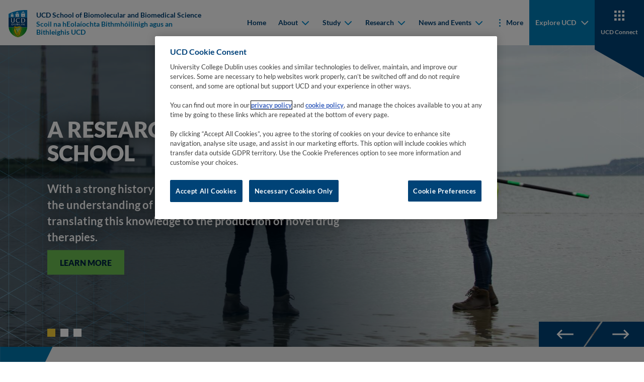

--- FILE ---
content_type: image/svg+xml
request_url: https://www.ucd.ie/sbbs/t4media/Polygon-green-bright-bottom-left.svg
body_size: 164
content:
<svg width="179" height="366" viewBox="0 0 179 366" fill="none" xmlns="http://www.w3.org/2000/svg">
<!-- <g style="mix-blend-mode:multiply"> -->
<path d="M178.314 365.151L-6.10352e-05 0L-6.10352e-05 365.151H178.314Z" fill="#6BBE51"/>
<!-- </g> -->
</svg>


--- FILE ---
content_type: image/svg+xml
request_url: https://www.ucd.ie/sbbs/t4media/icon-union.svg
body_size: 499
content:
<svg width="15" height="9" viewBox="0 0 15 9" fill="none" xmlns="http://www.w3.org/2000/svg">
<path fill-rule="evenodd" clip-rule="evenodd" d="M1.93928 0.782883C1.54876 0.392359 0.915595 0.392359 0.525071 0.782883C0.134547 1.17341 0.134547 1.80657 0.525071 2.1971L6.54287 8.21489C6.71372 8.38575 6.93102 8.48185 7.15412 8.50321C7.24885 8.51228 7.34463 8.50787 7.43835 8.48998C7.62841 8.45372 7.80997 8.36202 7.9571 8.21489L13.9749 2.1971C14.3654 1.80657 14.3654 1.17341 13.9749 0.782883C13.5844 0.392359 12.9512 0.392359 12.5607 0.782883L7.24998 6.09358L1.93928 0.782883Z" fill="white"/>
</svg>
